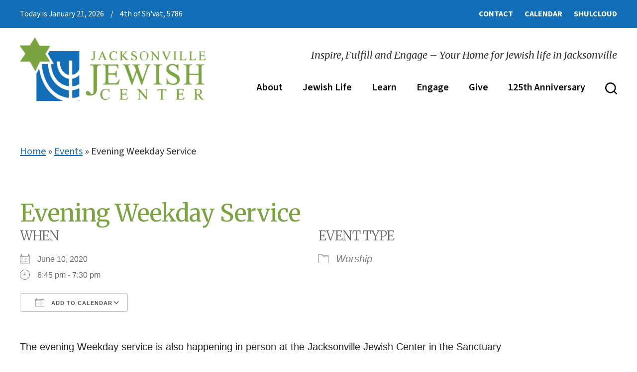

--- FILE ---
content_type: text/html; charset=UTF-8
request_url: https://www.jaxjewishcenter.org/events/evening-weekday-service-2-2020-06-10/
body_size: 16062
content:
<!DOCTYPE html>
<!--[if IEMobile 7 ]> <html lang="en-US"class="no-js iem7"> <![endif]-->
<!--[if lt IE 7 ]> <html lang="en-US" class="no-js ie6"> <![endif]-->
<!--[if IE 7 ]>    <html lang="en-US" class="no-js ie7"> <![endif]-->
<!--[if IE 8 ]>    <html lang="en-US" class="no-js ie8"> <![endif]-->
<!--[if (gte IE 9)|(gt IEMobile 7)|!(IEMobile)|!(IE)]><!--><html lang="en-US" class="no-js"><!--<![endif]-->

<head>

    <meta charset="utf-8">
    <title>Evening Weekday Service - Jacksonville Jewish Center - Conservative Synagogue Jacksonville, FLJacksonville Jewish Center</title>
    <meta name="viewport" content="width=device-width, initial-scale=1.0">
    <meta name="description" content="">
    <meta name="author" content="">

	<!-- Open graph tags -->
        <meta property="og:title" content="Evening Weekday Service" />
	<meta property="og:description" content="" />
    <meta property="og:url" content="https://www.jaxjewishcenter.org/events/evening-weekday-service-2-2020-06-10/" />
    <meta property="og:image:url" content="" />
    <meta property="og:image:type" content="image/jpeg" />
	<meta property="og:image:width" content="1500" />
	<meta property="og:image:height" content="788" />
    
	<!-- CSS -->
    <link type="text/css" href="https://www.jaxjewishcenter.org/wp-content/themes/jacksonvillejc/css/bootstrap.min.css" rel="stylesheet">
    <link type="text/css" href="https://www.jaxjewishcenter.org/wp-content/themes/jacksonvillejc/style.css" rel="stylesheet" media="screen">
    <link type="text/css" href="https://www.jaxjewishcenter.org/wp-content/themes/jacksonvillejc/navigation.css" rel="stylesheet" media="screen">
	
		
    <!-- HTML5 shim, for IE6-8 support of HTML5 elements -->
    <!--[if lt IE 9]><script src="http://html5shim.googlecode.com/svn/trunk/html5.js"></script><![endif]-->

    <!-- Favicon and touch icons -->
    <link rel="apple-touch-icon-precomposed" sizes="144x144" href="https://www.jaxjewishcenter.org/wp-content/themes/jacksonvillejc/icons/apple-touch-icon-144-precomposed.png">
    <link rel="apple-touch-icon-precomposed" sizes="114x114" href="https://www.jaxjewishcenter.org/wp-content/themes/jacksonvillejc/icons/apple-touch-icon-114-precomposed.png">
	<link rel="apple-touch-icon-precomposed" sizes="72x72" href="https://www.jaxjewishcenter.org/wp-content/themes/jacksonvillejc/icons/apple-touch-icon-72-precomposed.png">
	<link rel="apple-touch-icon-precomposed" href="https://www.jaxjewishcenter.org/wp-content/themes/jacksonvillejc/icons/apple-touch-icon-57-precomposed.png">
	<link rel="shortcut icon" href="https://www.jaxjewishcenter.org/wp-content/themes/jacksonvillejc/icons/favicon.png">
    
    <!-- Google Fonts -->
	<link rel="preconnect" href="https://fonts.googleapis.com">
	<link rel="preconnect" href="https://fonts.gstatic.com" crossorigin>
	<link href="https://fonts.googleapis.com/css2?family=Merriweather:ital,opsz,wght@0,18..144,300..900;1,18..144,300..900&family=Source+Sans+3:ital,wght@0,200..900;1,200..900&display=swap" rel="stylesheet">
    
    <!-- Google Analytics -->
	<script type="text/javascript">
	<!--//--><![CDATA[//><!--
	(function(i,s,o,g,r,a,m){i["GoogleAnalyticsObject"]=r;i[r]=i[r]||function(){(i[r].q=i[r].q||[]).push(arguments)},i[r].l=1*new Date();a=s.createElement(o),m=s.getElementsByTagName(o)[0];a.async=1;a.src=g;m.parentNode.insertBefore(a,m)})(window,document,"script","https://www.google-analytics.com/analytics.js","ga");ga("create", "UA-65004641-1", {"cookieDomain":"auto","allowLinker":true});ga("require", "linker");ga("linker:autoLink", ["jjcjax.org","jaxjewishcenter.org","jaxjewishcenter.com"]);ga("set", "anonymizeIp", true);ga("send", "pageview");
	//--><!]]>
	</script>
    
    <!-- Feeds -->
    <link rel="pingback" href="https://www.jaxjewishcenter.org/xmlrpc.php" />
    <link rel="alternate" type="application/rss+xml" title="Jacksonville Jewish Center" href="https://www.jaxjewishcenter.org/feed/" />
    <link rel="alternate" type="application/atom+xml" title="Jacksonville Jewish Center" href="https://www.jaxjewishcenter.org/feed/atom/" />

	<!-- Wordpress head functions -->    
        <meta name='robots' content='index, follow, max-image-preview:large, max-snippet:-1, max-video-preview:-1' />
	<style>img:is([sizes="auto" i], [sizes^="auto," i]) { contain-intrinsic-size: 3000px 1500px }</style>
	
	<!-- This site is optimized with the Yoast SEO plugin v26.8 - https://yoast.com/product/yoast-seo-wordpress/ -->
	<link rel="canonical" href="https://www.jaxjewishcenter.org/events/evening-weekday-service-2-2020-06-10/" />
	<meta property="og:locale" content="en_US" />
	<meta property="og:type" content="article" />
	<meta property="og:title" content="Evening Weekday Service - Jacksonville Jewish Center - Conservative Synagogue Jacksonville, FL" />
	<meta property="og:description" content="June 10, 2020 @ 6:45 pm - 7:30 pm - The evening Weekday service is also happening in person at the Jacksonville Jewish Center in the Sanctuary &nbsp; Click Here to Join" />
	<meta property="og:url" content="https://www.jaxjewishcenter.org/events/evening-weekday-service-2-2020-06-10/" />
	<meta property="og:site_name" content="Jacksonville Jewish Center" />
	<meta property="article:modified_time" content="2020-06-12T19:06:00+00:00" />
	<meta name="twitter:card" content="summary_large_image" />
	<script type="application/ld+json" class="yoast-schema-graph">{"@context":"https://schema.org","@graph":[{"@type":"WebPage","@id":"https://www.jaxjewishcenter.org/events/evening-weekday-service-2-2020-06-10/","url":"https://www.jaxjewishcenter.org/events/evening-weekday-service-2-2020-06-10/","name":"Evening Weekday Service - Jacksonville Jewish Center - Conservative Synagogue Jacksonville, FL","isPartOf":{"@id":"https://www.jaxjewishcenter.org/#website"},"datePublished":"2020-05-22T20:32:15+00:00","dateModified":"2020-06-12T19:06:00+00:00","breadcrumb":{"@id":"https://www.jaxjewishcenter.org/events/evening-weekday-service-2-2020-06-10/#breadcrumb"},"inLanguage":"en-US","potentialAction":[{"@type":"ReadAction","target":["https://www.jaxjewishcenter.org/events/evening-weekday-service-2-2020-06-10/"]}]},{"@type":"BreadcrumbList","@id":"https://www.jaxjewishcenter.org/events/evening-weekday-service-2-2020-06-10/#breadcrumb","itemListElement":[{"@type":"ListItem","position":1,"name":"Home","item":"https://www.jaxjewishcenter.org/"},{"@type":"ListItem","position":2,"name":"Events","item":"https://www.jaxjewishcenter.org/events/"},{"@type":"ListItem","position":3,"name":"Evening Weekday Service"}]},{"@type":"WebSite","@id":"https://www.jaxjewishcenter.org/#website","url":"https://www.jaxjewishcenter.org/","name":"Jacksonville Jewish Center","description":"Inspire, Fulfill and Engage - Your Home for Jewish life in Jacksonville","potentialAction":[{"@type":"SearchAction","target":{"@type":"EntryPoint","urlTemplate":"https://www.jaxjewishcenter.org/?s={search_term_string}"},"query-input":{"@type":"PropertyValueSpecification","valueRequired":true,"valueName":"search_term_string"}}],"inLanguage":"en-US"}]}</script>
	<!-- / Yoast SEO plugin. -->


<script type="text/javascript">
/* <![CDATA[ */
window._wpemojiSettings = {"baseUrl":"https:\/\/s.w.org\/images\/core\/emoji\/16.0.1\/72x72\/","ext":".png","svgUrl":"https:\/\/s.w.org\/images\/core\/emoji\/16.0.1\/svg\/","svgExt":".svg","source":{"concatemoji":"https:\/\/www.jaxjewishcenter.org\/wp-includes\/js\/wp-emoji-release.min.js?ver=6.8.3"}};
/*! This file is auto-generated */
!function(s,n){var o,i,e;function c(e){try{var t={supportTests:e,timestamp:(new Date).valueOf()};sessionStorage.setItem(o,JSON.stringify(t))}catch(e){}}function p(e,t,n){e.clearRect(0,0,e.canvas.width,e.canvas.height),e.fillText(t,0,0);var t=new Uint32Array(e.getImageData(0,0,e.canvas.width,e.canvas.height).data),a=(e.clearRect(0,0,e.canvas.width,e.canvas.height),e.fillText(n,0,0),new Uint32Array(e.getImageData(0,0,e.canvas.width,e.canvas.height).data));return t.every(function(e,t){return e===a[t]})}function u(e,t){e.clearRect(0,0,e.canvas.width,e.canvas.height),e.fillText(t,0,0);for(var n=e.getImageData(16,16,1,1),a=0;a<n.data.length;a++)if(0!==n.data[a])return!1;return!0}function f(e,t,n,a){switch(t){case"flag":return n(e,"\ud83c\udff3\ufe0f\u200d\u26a7\ufe0f","\ud83c\udff3\ufe0f\u200b\u26a7\ufe0f")?!1:!n(e,"\ud83c\udde8\ud83c\uddf6","\ud83c\udde8\u200b\ud83c\uddf6")&&!n(e,"\ud83c\udff4\udb40\udc67\udb40\udc62\udb40\udc65\udb40\udc6e\udb40\udc67\udb40\udc7f","\ud83c\udff4\u200b\udb40\udc67\u200b\udb40\udc62\u200b\udb40\udc65\u200b\udb40\udc6e\u200b\udb40\udc67\u200b\udb40\udc7f");case"emoji":return!a(e,"\ud83e\udedf")}return!1}function g(e,t,n,a){var r="undefined"!=typeof WorkerGlobalScope&&self instanceof WorkerGlobalScope?new OffscreenCanvas(300,150):s.createElement("canvas"),o=r.getContext("2d",{willReadFrequently:!0}),i=(o.textBaseline="top",o.font="600 32px Arial",{});return e.forEach(function(e){i[e]=t(o,e,n,a)}),i}function t(e){var t=s.createElement("script");t.src=e,t.defer=!0,s.head.appendChild(t)}"undefined"!=typeof Promise&&(o="wpEmojiSettingsSupports",i=["flag","emoji"],n.supports={everything:!0,everythingExceptFlag:!0},e=new Promise(function(e){s.addEventListener("DOMContentLoaded",e,{once:!0})}),new Promise(function(t){var n=function(){try{var e=JSON.parse(sessionStorage.getItem(o));if("object"==typeof e&&"number"==typeof e.timestamp&&(new Date).valueOf()<e.timestamp+604800&&"object"==typeof e.supportTests)return e.supportTests}catch(e){}return null}();if(!n){if("undefined"!=typeof Worker&&"undefined"!=typeof OffscreenCanvas&&"undefined"!=typeof URL&&URL.createObjectURL&&"undefined"!=typeof Blob)try{var e="postMessage("+g.toString()+"("+[JSON.stringify(i),f.toString(),p.toString(),u.toString()].join(",")+"));",a=new Blob([e],{type:"text/javascript"}),r=new Worker(URL.createObjectURL(a),{name:"wpTestEmojiSupports"});return void(r.onmessage=function(e){c(n=e.data),r.terminate(),t(n)})}catch(e){}c(n=g(i,f,p,u))}t(n)}).then(function(e){for(var t in e)n.supports[t]=e[t],n.supports.everything=n.supports.everything&&n.supports[t],"flag"!==t&&(n.supports.everythingExceptFlag=n.supports.everythingExceptFlag&&n.supports[t]);n.supports.everythingExceptFlag=n.supports.everythingExceptFlag&&!n.supports.flag,n.DOMReady=!1,n.readyCallback=function(){n.DOMReady=!0}}).then(function(){return e}).then(function(){var e;n.supports.everything||(n.readyCallback(),(e=n.source||{}).concatemoji?t(e.concatemoji):e.wpemoji&&e.twemoji&&(t(e.twemoji),t(e.wpemoji)))}))}((window,document),window._wpemojiSettings);
/* ]]> */
</script>
<style id='wp-emoji-styles-inline-css' type='text/css'>

	img.wp-smiley, img.emoji {
		display: inline !important;
		border: none !important;
		box-shadow: none !important;
		height: 1em !important;
		width: 1em !important;
		margin: 0 0.07em !important;
		vertical-align: -0.1em !important;
		background: none !important;
		padding: 0 !important;
	}
</style>
<link rel='stylesheet' id='wp-block-library-css' href='https://www.jaxjewishcenter.org/wp-includes/css/dist/block-library/style.min.css?ver=6.8.3' type='text/css' media='all' />
<style id='classic-theme-styles-inline-css' type='text/css'>
/*! This file is auto-generated */
.wp-block-button__link{color:#fff;background-color:#32373c;border-radius:9999px;box-shadow:none;text-decoration:none;padding:calc(.667em + 2px) calc(1.333em + 2px);font-size:1.125em}.wp-block-file__button{background:#32373c;color:#fff;text-decoration:none}
</style>
<style id='global-styles-inline-css' type='text/css'>
:root{--wp--preset--aspect-ratio--square: 1;--wp--preset--aspect-ratio--4-3: 4/3;--wp--preset--aspect-ratio--3-4: 3/4;--wp--preset--aspect-ratio--3-2: 3/2;--wp--preset--aspect-ratio--2-3: 2/3;--wp--preset--aspect-ratio--16-9: 16/9;--wp--preset--aspect-ratio--9-16: 9/16;--wp--preset--color--black: #000000;--wp--preset--color--cyan-bluish-gray: #abb8c3;--wp--preset--color--white: #ffffff;--wp--preset--color--pale-pink: #f78da7;--wp--preset--color--vivid-red: #cf2e2e;--wp--preset--color--luminous-vivid-orange: #ff6900;--wp--preset--color--luminous-vivid-amber: #fcb900;--wp--preset--color--light-green-cyan: #7bdcb5;--wp--preset--color--vivid-green-cyan: #00d084;--wp--preset--color--pale-cyan-blue: #8ed1fc;--wp--preset--color--vivid-cyan-blue: #0693e3;--wp--preset--color--vivid-purple: #9b51e0;--wp--preset--gradient--vivid-cyan-blue-to-vivid-purple: linear-gradient(135deg,rgba(6,147,227,1) 0%,rgb(155,81,224) 100%);--wp--preset--gradient--light-green-cyan-to-vivid-green-cyan: linear-gradient(135deg,rgb(122,220,180) 0%,rgb(0,208,130) 100%);--wp--preset--gradient--luminous-vivid-amber-to-luminous-vivid-orange: linear-gradient(135deg,rgba(252,185,0,1) 0%,rgba(255,105,0,1) 100%);--wp--preset--gradient--luminous-vivid-orange-to-vivid-red: linear-gradient(135deg,rgba(255,105,0,1) 0%,rgb(207,46,46) 100%);--wp--preset--gradient--very-light-gray-to-cyan-bluish-gray: linear-gradient(135deg,rgb(238,238,238) 0%,rgb(169,184,195) 100%);--wp--preset--gradient--cool-to-warm-spectrum: linear-gradient(135deg,rgb(74,234,220) 0%,rgb(151,120,209) 20%,rgb(207,42,186) 40%,rgb(238,44,130) 60%,rgb(251,105,98) 80%,rgb(254,248,76) 100%);--wp--preset--gradient--blush-light-purple: linear-gradient(135deg,rgb(255,206,236) 0%,rgb(152,150,240) 100%);--wp--preset--gradient--blush-bordeaux: linear-gradient(135deg,rgb(254,205,165) 0%,rgb(254,45,45) 50%,rgb(107,0,62) 100%);--wp--preset--gradient--luminous-dusk: linear-gradient(135deg,rgb(255,203,112) 0%,rgb(199,81,192) 50%,rgb(65,88,208) 100%);--wp--preset--gradient--pale-ocean: linear-gradient(135deg,rgb(255,245,203) 0%,rgb(182,227,212) 50%,rgb(51,167,181) 100%);--wp--preset--gradient--electric-grass: linear-gradient(135deg,rgb(202,248,128) 0%,rgb(113,206,126) 100%);--wp--preset--gradient--midnight: linear-gradient(135deg,rgb(2,3,129) 0%,rgb(40,116,252) 100%);--wp--preset--font-size--small: 13px;--wp--preset--font-size--medium: 20px;--wp--preset--font-size--large: 36px;--wp--preset--font-size--x-large: 42px;--wp--preset--spacing--20: 0.44rem;--wp--preset--spacing--30: 0.67rem;--wp--preset--spacing--40: 1rem;--wp--preset--spacing--50: 1.5rem;--wp--preset--spacing--60: 2.25rem;--wp--preset--spacing--70: 3.38rem;--wp--preset--spacing--80: 5.06rem;--wp--preset--shadow--natural: 6px 6px 9px rgba(0, 0, 0, 0.2);--wp--preset--shadow--deep: 12px 12px 50px rgba(0, 0, 0, 0.4);--wp--preset--shadow--sharp: 6px 6px 0px rgba(0, 0, 0, 0.2);--wp--preset--shadow--outlined: 6px 6px 0px -3px rgba(255, 255, 255, 1), 6px 6px rgba(0, 0, 0, 1);--wp--preset--shadow--crisp: 6px 6px 0px rgba(0, 0, 0, 1);}:where(.is-layout-flex){gap: 0.5em;}:where(.is-layout-grid){gap: 0.5em;}body .is-layout-flex{display: flex;}.is-layout-flex{flex-wrap: wrap;align-items: center;}.is-layout-flex > :is(*, div){margin: 0;}body .is-layout-grid{display: grid;}.is-layout-grid > :is(*, div){margin: 0;}:where(.wp-block-columns.is-layout-flex){gap: 2em;}:where(.wp-block-columns.is-layout-grid){gap: 2em;}:where(.wp-block-post-template.is-layout-flex){gap: 1.25em;}:where(.wp-block-post-template.is-layout-grid){gap: 1.25em;}.has-black-color{color: var(--wp--preset--color--black) !important;}.has-cyan-bluish-gray-color{color: var(--wp--preset--color--cyan-bluish-gray) !important;}.has-white-color{color: var(--wp--preset--color--white) !important;}.has-pale-pink-color{color: var(--wp--preset--color--pale-pink) !important;}.has-vivid-red-color{color: var(--wp--preset--color--vivid-red) !important;}.has-luminous-vivid-orange-color{color: var(--wp--preset--color--luminous-vivid-orange) !important;}.has-luminous-vivid-amber-color{color: var(--wp--preset--color--luminous-vivid-amber) !important;}.has-light-green-cyan-color{color: var(--wp--preset--color--light-green-cyan) !important;}.has-vivid-green-cyan-color{color: var(--wp--preset--color--vivid-green-cyan) !important;}.has-pale-cyan-blue-color{color: var(--wp--preset--color--pale-cyan-blue) !important;}.has-vivid-cyan-blue-color{color: var(--wp--preset--color--vivid-cyan-blue) !important;}.has-vivid-purple-color{color: var(--wp--preset--color--vivid-purple) !important;}.has-black-background-color{background-color: var(--wp--preset--color--black) !important;}.has-cyan-bluish-gray-background-color{background-color: var(--wp--preset--color--cyan-bluish-gray) !important;}.has-white-background-color{background-color: var(--wp--preset--color--white) !important;}.has-pale-pink-background-color{background-color: var(--wp--preset--color--pale-pink) !important;}.has-vivid-red-background-color{background-color: var(--wp--preset--color--vivid-red) !important;}.has-luminous-vivid-orange-background-color{background-color: var(--wp--preset--color--luminous-vivid-orange) !important;}.has-luminous-vivid-amber-background-color{background-color: var(--wp--preset--color--luminous-vivid-amber) !important;}.has-light-green-cyan-background-color{background-color: var(--wp--preset--color--light-green-cyan) !important;}.has-vivid-green-cyan-background-color{background-color: var(--wp--preset--color--vivid-green-cyan) !important;}.has-pale-cyan-blue-background-color{background-color: var(--wp--preset--color--pale-cyan-blue) !important;}.has-vivid-cyan-blue-background-color{background-color: var(--wp--preset--color--vivid-cyan-blue) !important;}.has-vivid-purple-background-color{background-color: var(--wp--preset--color--vivid-purple) !important;}.has-black-border-color{border-color: var(--wp--preset--color--black) !important;}.has-cyan-bluish-gray-border-color{border-color: var(--wp--preset--color--cyan-bluish-gray) !important;}.has-white-border-color{border-color: var(--wp--preset--color--white) !important;}.has-pale-pink-border-color{border-color: var(--wp--preset--color--pale-pink) !important;}.has-vivid-red-border-color{border-color: var(--wp--preset--color--vivid-red) !important;}.has-luminous-vivid-orange-border-color{border-color: var(--wp--preset--color--luminous-vivid-orange) !important;}.has-luminous-vivid-amber-border-color{border-color: var(--wp--preset--color--luminous-vivid-amber) !important;}.has-light-green-cyan-border-color{border-color: var(--wp--preset--color--light-green-cyan) !important;}.has-vivid-green-cyan-border-color{border-color: var(--wp--preset--color--vivid-green-cyan) !important;}.has-pale-cyan-blue-border-color{border-color: var(--wp--preset--color--pale-cyan-blue) !important;}.has-vivid-cyan-blue-border-color{border-color: var(--wp--preset--color--vivid-cyan-blue) !important;}.has-vivid-purple-border-color{border-color: var(--wp--preset--color--vivid-purple) !important;}.has-vivid-cyan-blue-to-vivid-purple-gradient-background{background: var(--wp--preset--gradient--vivid-cyan-blue-to-vivid-purple) !important;}.has-light-green-cyan-to-vivid-green-cyan-gradient-background{background: var(--wp--preset--gradient--light-green-cyan-to-vivid-green-cyan) !important;}.has-luminous-vivid-amber-to-luminous-vivid-orange-gradient-background{background: var(--wp--preset--gradient--luminous-vivid-amber-to-luminous-vivid-orange) !important;}.has-luminous-vivid-orange-to-vivid-red-gradient-background{background: var(--wp--preset--gradient--luminous-vivid-orange-to-vivid-red) !important;}.has-very-light-gray-to-cyan-bluish-gray-gradient-background{background: var(--wp--preset--gradient--very-light-gray-to-cyan-bluish-gray) !important;}.has-cool-to-warm-spectrum-gradient-background{background: var(--wp--preset--gradient--cool-to-warm-spectrum) !important;}.has-blush-light-purple-gradient-background{background: var(--wp--preset--gradient--blush-light-purple) !important;}.has-blush-bordeaux-gradient-background{background: var(--wp--preset--gradient--blush-bordeaux) !important;}.has-luminous-dusk-gradient-background{background: var(--wp--preset--gradient--luminous-dusk) !important;}.has-pale-ocean-gradient-background{background: var(--wp--preset--gradient--pale-ocean) !important;}.has-electric-grass-gradient-background{background: var(--wp--preset--gradient--electric-grass) !important;}.has-midnight-gradient-background{background: var(--wp--preset--gradient--midnight) !important;}.has-small-font-size{font-size: var(--wp--preset--font-size--small) !important;}.has-medium-font-size{font-size: var(--wp--preset--font-size--medium) !important;}.has-large-font-size{font-size: var(--wp--preset--font-size--large) !important;}.has-x-large-font-size{font-size: var(--wp--preset--font-size--x-large) !important;}
:where(.wp-block-post-template.is-layout-flex){gap: 1.25em;}:where(.wp-block-post-template.is-layout-grid){gap: 1.25em;}
:where(.wp-block-columns.is-layout-flex){gap: 2em;}:where(.wp-block-columns.is-layout-grid){gap: 2em;}
:root :where(.wp-block-pullquote){font-size: 1.5em;line-height: 1.6;}
</style>
<link rel='stylesheet' id='events-manager-css' href='https://www.jaxjewishcenter.org/wp-content/plugins/events-manager/includes/css/events-manager.min.css?ver=7.2.3.1' type='text/css' media='all' />
<link rel='stylesheet' id='wp-fullcalendar-css' href='https://www.jaxjewishcenter.org/wp-content/plugins/wp-fullcalendar/includes/css/main.css?ver=1.6' type='text/css' media='all' />
<link rel='stylesheet' id='wp-fullcalendar-tippy-light-border-css' href='https://www.jaxjewishcenter.org/wp-content/plugins/wp-fullcalendar/includes/css/tippy/light-border.css?ver=1.6' type='text/css' media='all' />
<link rel='stylesheet' id='jquery-ui-css' href='https://www.jaxjewishcenter.org/wp-content/plugins/wp-fullcalendar/includes/css/jquery-ui/smoothness/jquery-ui.min.css?ver=1.6' type='text/css' media='all' />
<link rel='stylesheet' id='jquery-ui-theme-css' href='https://www.jaxjewishcenter.org/wp-content/plugins/wp-fullcalendar/includes/css/jquery-ui/smoothness/theme.css?ver=1.6' type='text/css' media='all' />
<link rel='stylesheet' id='dflip-style-css' href='https://www.jaxjewishcenter.org/wp-content/plugins/3d-flipbook-dflip-lite/assets/css/dflip.min.css?ver=2.4.20' type='text/css' media='all' />
<link rel='stylesheet' id='fancybox-css' href='https://www.jaxjewishcenter.org/wp-content/plugins/easy-fancybox/fancybox/1.5.4/jquery.fancybox.min.css?ver=6.8.3' type='text/css' media='screen' />
<script type="text/javascript" src="https://www.jaxjewishcenter.org/wp-includes/js/jquery/jquery.min.js?ver=3.7.1" id="jquery-core-js"></script>
<script type="text/javascript" src="https://www.jaxjewishcenter.org/wp-includes/js/jquery/jquery-migrate.min.js?ver=3.4.1" id="jquery-migrate-js"></script>
<script type="text/javascript" src="https://www.jaxjewishcenter.org/wp-includes/js/jquery/ui/core.min.js?ver=1.13.3" id="jquery-ui-core-js"></script>
<script type="text/javascript" src="https://www.jaxjewishcenter.org/wp-includes/js/jquery/ui/mouse.min.js?ver=1.13.3" id="jquery-ui-mouse-js"></script>
<script type="text/javascript" src="https://www.jaxjewishcenter.org/wp-includes/js/jquery/ui/sortable.min.js?ver=1.13.3" id="jquery-ui-sortable-js"></script>
<script type="text/javascript" src="https://www.jaxjewishcenter.org/wp-includes/js/jquery/ui/datepicker.min.js?ver=1.13.3" id="jquery-ui-datepicker-js"></script>
<script type="text/javascript" id="jquery-ui-datepicker-js-after">
/* <![CDATA[ */
jQuery(function(jQuery){jQuery.datepicker.setDefaults({"closeText":"Close","currentText":"Today","monthNames":["January","February","March","April","May","June","July","August","September","October","November","December"],"monthNamesShort":["Jan","Feb","Mar","Apr","May","Jun","Jul","Aug","Sep","Oct","Nov","Dec"],"nextText":"Next","prevText":"Previous","dayNames":["Sunday","Monday","Tuesday","Wednesday","Thursday","Friday","Saturday"],"dayNamesShort":["Sun","Mon","Tue","Wed","Thu","Fri","Sat"],"dayNamesMin":["S","M","T","W","T","F","S"],"dateFormat":"MM d, yy","firstDay":0,"isRTL":false});});
/* ]]> */
</script>
<script type="text/javascript" src="https://www.jaxjewishcenter.org/wp-includes/js/jquery/ui/resizable.min.js?ver=1.13.3" id="jquery-ui-resizable-js"></script>
<script type="text/javascript" src="https://www.jaxjewishcenter.org/wp-includes/js/jquery/ui/draggable.min.js?ver=1.13.3" id="jquery-ui-draggable-js"></script>
<script type="text/javascript" src="https://www.jaxjewishcenter.org/wp-includes/js/jquery/ui/controlgroup.min.js?ver=1.13.3" id="jquery-ui-controlgroup-js"></script>
<script type="text/javascript" src="https://www.jaxjewishcenter.org/wp-includes/js/jquery/ui/checkboxradio.min.js?ver=1.13.3" id="jquery-ui-checkboxradio-js"></script>
<script type="text/javascript" src="https://www.jaxjewishcenter.org/wp-includes/js/jquery/ui/button.min.js?ver=1.13.3" id="jquery-ui-button-js"></script>
<script type="text/javascript" src="https://www.jaxjewishcenter.org/wp-includes/js/jquery/ui/dialog.min.js?ver=1.13.3" id="jquery-ui-dialog-js"></script>
<script type="text/javascript" id="events-manager-js-extra">
/* <![CDATA[ */
var EM = {"ajaxurl":"https:\/\/www.jaxjewishcenter.org\/wp-admin\/admin-ajax.php","locationajaxurl":"https:\/\/www.jaxjewishcenter.org\/wp-admin\/admin-ajax.php?action=locations_search","firstDay":"0","locale":"en","dateFormat":"yy-mm-dd","ui_css":"https:\/\/www.jaxjewishcenter.org\/wp-content\/plugins\/events-manager\/includes\/css\/jquery-ui\/build.min.css","show24hours":"0","is_ssl":"1","autocomplete_limit":"10","calendar":{"breakpoints":{"small":560,"medium":908,"large":false},"month_format":"M Y"},"phone":"","datepicker":{"format":"m\/d\/Y"},"search":{"breakpoints":{"small":650,"medium":850,"full":false}},"url":"https:\/\/www.jaxjewishcenter.org\/wp-content\/plugins\/events-manager","assets":{"input.em-uploader":{"js":{"em-uploader":{"url":"https:\/\/www.jaxjewishcenter.org\/wp-content\/plugins\/events-manager\/includes\/js\/em-uploader.js?v=7.2.3.1","event":"em_uploader_ready"}}},".em-event-editor":{"js":{"event-editor":{"url":"https:\/\/www.jaxjewishcenter.org\/wp-content\/plugins\/events-manager\/includes\/js\/events-manager-event-editor.js?v=7.2.3.1","event":"em_event_editor_ready"}},"css":{"event-editor":"https:\/\/www.jaxjewishcenter.org\/wp-content\/plugins\/events-manager\/includes\/css\/events-manager-event-editor.min.css?v=7.2.3.1"}},".em-recurrence-sets, .em-timezone":{"js":{"luxon":{"url":"luxon\/luxon.js?v=7.2.3.1","event":"em_luxon_ready"}}},".em-booking-form, #em-booking-form, .em-booking-recurring, .em-event-booking-form":{"js":{"em-bookings":{"url":"https:\/\/www.jaxjewishcenter.org\/wp-content\/plugins\/events-manager\/includes\/js\/bookingsform.js?v=7.2.3.1","event":"em_booking_form_js_loaded"}}},"#em-opt-archetypes":{"js":{"archetypes":"https:\/\/www.jaxjewishcenter.org\/wp-content\/plugins\/events-manager\/includes\/js\/admin-archetype-editor.js?v=7.2.3.1","archetypes_ms":"https:\/\/www.jaxjewishcenter.org\/wp-content\/plugins\/events-manager\/includes\/js\/admin-archetypes.js?v=7.2.3.1","qs":"qs\/qs.js?v=7.2.3.1"}}},"cached":"","bookingInProgress":"Please wait while the booking is being submitted.","tickets_save":"Save Ticket","bookingajaxurl":"https:\/\/www.jaxjewishcenter.org\/wp-admin\/admin-ajax.php","bookings_export_save":"Export Bookings","bookings_settings_save":"Save Settings","booking_delete":"Are you sure you want to delete?","booking_offset":"30","bookings":{"submit_button":{"text":{"default":"Send your booking","free":"Send your booking","payment":"Send your booking","processing":"Processing ..."}},"update_listener":""},"bb_full":"Sold Out","bb_book":"Book Now","bb_booking":"Booking...","bb_booked":"Booking Submitted","bb_error":"Booking Error. Try again?","bb_cancel":"Cancel","bb_canceling":"Canceling...","bb_cancelled":"Cancelled","bb_cancel_error":"Cancellation Error. Try again?","txt_search":"Search","txt_searching":"Searching...","txt_loading":"Loading..."};
/* ]]> */
</script>
<script type="text/javascript" src="https://www.jaxjewishcenter.org/wp-content/plugins/events-manager/includes/js/events-manager.js?ver=7.2.3.1" id="events-manager-js"></script>
<script type="text/javascript" src="https://www.jaxjewishcenter.org/wp-includes/js/jquery/ui/menu.min.js?ver=1.13.3" id="jquery-ui-menu-js"></script>
<script type="text/javascript" src="https://www.jaxjewishcenter.org/wp-includes/js/jquery/ui/selectmenu.min.js?ver=1.13.3" id="jquery-ui-selectmenu-js"></script>
<script type="text/javascript" src="https://www.jaxjewishcenter.org/wp-includes/js/jquery/ui/tooltip.min.js?ver=1.13.3" id="jquery-ui-tooltip-js"></script>
<script type="text/javascript" src="https://www.jaxjewishcenter.org/wp-includes/js/dist/vendor/moment.min.js?ver=2.30.1" id="moment-js"></script>
<script type="text/javascript" id="moment-js-after">
/* <![CDATA[ */
moment.updateLocale( 'en_US', {"months":["January","February","March","April","May","June","July","August","September","October","November","December"],"monthsShort":["Jan","Feb","Mar","Apr","May","Jun","Jul","Aug","Sep","Oct","Nov","Dec"],"weekdays":["Sunday","Monday","Tuesday","Wednesday","Thursday","Friday","Saturday"],"weekdaysShort":["Sun","Mon","Tue","Wed","Thu","Fri","Sat"],"week":{"dow":0},"longDateFormat":{"LT":"g:i a","LTS":null,"L":null,"LL":"F j, Y","LLL":"F j, Y g:i a","LLLL":null}} );
/* ]]> */
</script>
<script type="text/javascript" id="wp-fullcalendar-js-extra">
/* <![CDATA[ */
var WPFC = {"ajaxurl":"https:\/\/www.jaxjewishcenter.org\/wp-admin\/admin-ajax.php?action=WP_FullCalendar","firstDay":"0","wpfc_theme":"jquery-ui","wpfc_limit":"15","wpfc_limit_txt":"more ...","timeFormat":"h(:mm) A - ","defaultView":"month","weekends":"true","header":{"left":"prev,next today","center":"title","right":"month,basicWeek,basicDay"},"wpfc_qtips":"1","tippy_theme":"light-border","tippy_placement":"auto","tippy_loading":"Loading..."};
/* ]]> */
</script>
<script type="text/javascript" src="https://www.jaxjewishcenter.org/wp-content/plugins/wp-fullcalendar/includes/js/main.js?ver=1.6" id="wp-fullcalendar-js"></script>
<link rel="https://api.w.org/" href="https://www.jaxjewishcenter.org/wp-json/" /><link rel="EditURI" type="application/rsd+xml" title="RSD" href="https://www.jaxjewishcenter.org/xmlrpc.php?rsd" />
<meta name="generator" content="WordPress 6.8.3" />
<link rel='shortlink' href='https://www.jaxjewishcenter.org/?p=1497' />
<link rel="alternate" title="oEmbed (JSON)" type="application/json+oembed" href="https://www.jaxjewishcenter.org/wp-json/oembed/1.0/embed?url=https%3A%2F%2Fwww.jaxjewishcenter.org%2Fevents%2Fevening-weekday-service-2-2020-06-10%2F" />
<link rel="alternate" title="oEmbed (XML)" type="text/xml+oembed" href="https://www.jaxjewishcenter.org/wp-json/oembed/1.0/embed?url=https%3A%2F%2Fwww.jaxjewishcenter.org%2Fevents%2Fevening-weekday-service-2-2020-06-10%2F&#038;format=xml" />
<meta name="generator" content="Elementor 3.34.2; features: additional_custom_breakpoints; settings: css_print_method-external, google_font-enabled, font_display-auto">
			<style>
				.e-con.e-parent:nth-of-type(n+4):not(.e-lazyloaded):not(.e-no-lazyload),
				.e-con.e-parent:nth-of-type(n+4):not(.e-lazyloaded):not(.e-no-lazyload) * {
					background-image: none !important;
				}
				@media screen and (max-height: 1024px) {
					.e-con.e-parent:nth-of-type(n+3):not(.e-lazyloaded):not(.e-no-lazyload),
					.e-con.e-parent:nth-of-type(n+3):not(.e-lazyloaded):not(.e-no-lazyload) * {
						background-image: none !important;
					}
				}
				@media screen and (max-height: 640px) {
					.e-con.e-parent:nth-of-type(n+2):not(.e-lazyloaded):not(.e-no-lazyload),
					.e-con.e-parent:nth-of-type(n+2):not(.e-lazyloaded):not(.e-no-lazyload) * {
						background-image: none !important;
					}
				}
			</style>
			<meta name="generator" content="Powered by Slider Revolution 6.5.31 - responsive, Mobile-Friendly Slider Plugin for WordPress with comfortable drag and drop interface." />
<script>function setREVStartSize(e){
			//window.requestAnimationFrame(function() {
				window.RSIW = window.RSIW===undefined ? window.innerWidth : window.RSIW;
				window.RSIH = window.RSIH===undefined ? window.innerHeight : window.RSIH;
				try {
					var pw = document.getElementById(e.c).parentNode.offsetWidth,
						newh;
					pw = pw===0 || isNaN(pw) || (e.l=="fullwidth" || e.layout=="fullwidth") ? window.RSIW : pw;
					e.tabw = e.tabw===undefined ? 0 : parseInt(e.tabw);
					e.thumbw = e.thumbw===undefined ? 0 : parseInt(e.thumbw);
					e.tabh = e.tabh===undefined ? 0 : parseInt(e.tabh);
					e.thumbh = e.thumbh===undefined ? 0 : parseInt(e.thumbh);
					e.tabhide = e.tabhide===undefined ? 0 : parseInt(e.tabhide);
					e.thumbhide = e.thumbhide===undefined ? 0 : parseInt(e.thumbhide);
					e.mh = e.mh===undefined || e.mh=="" || e.mh==="auto" ? 0 : parseInt(e.mh,0);
					if(e.layout==="fullscreen" || e.l==="fullscreen")
						newh = Math.max(e.mh,window.RSIH);
					else{
						e.gw = Array.isArray(e.gw) ? e.gw : [e.gw];
						for (var i in e.rl) if (e.gw[i]===undefined || e.gw[i]===0) e.gw[i] = e.gw[i-1];
						e.gh = e.el===undefined || e.el==="" || (Array.isArray(e.el) && e.el.length==0)? e.gh : e.el;
						e.gh = Array.isArray(e.gh) ? e.gh : [e.gh];
						for (var i in e.rl) if (e.gh[i]===undefined || e.gh[i]===0) e.gh[i] = e.gh[i-1];
											
						var nl = new Array(e.rl.length),
							ix = 0,
							sl;
						e.tabw = e.tabhide>=pw ? 0 : e.tabw;
						e.thumbw = e.thumbhide>=pw ? 0 : e.thumbw;
						e.tabh = e.tabhide>=pw ? 0 : e.tabh;
						e.thumbh = e.thumbhide>=pw ? 0 : e.thumbh;
						for (var i in e.rl) nl[i] = e.rl[i]<window.RSIW ? 0 : e.rl[i];
						sl = nl[0];
						for (var i in nl) if (sl>nl[i] && nl[i]>0) { sl = nl[i]; ix=i;}
						var m = pw>(e.gw[ix]+e.tabw+e.thumbw) ? 1 : (pw-(e.tabw+e.thumbw)) / (e.gw[ix]);
						newh =  (e.gh[ix] * m) + (e.tabh + e.thumbh);
					}
					var el = document.getElementById(e.c);
					if (el!==null && el) el.style.height = newh+"px";
					el = document.getElementById(e.c+"_wrapper");
					if (el!==null && el) {
						el.style.height = newh+"px";
						el.style.display = "block";
					}
				} catch(e){
					console.log("Failure at Presize of Slider:" + e)
				}
			//});
		  };</script>

</head>

<body>

	<!-- Search form -->
	<div class="modal fade center" id="myModal" tabindex="-1" role="dialog" aria-labelledby="myModalLabel">
		<div class="modal-dialog" role="document">
			<div class="modal-content">
				<div class="modal-body">
					<form role="search" method="get" class="search-form" action="https://www.jaxjewishcenter.org/">
					<input type="search" value="Search this website" onBlur="if(this.value=='') this.value='Search this website';" onFocus="if(this.value=='Search this website') this.value='';" name="s" />
					<button type="submit" class="search-submit">Go</button>
					</form>
				</div>
				<button type="button" class="btn btn-default" data-dismiss="modal">Close</button>
			</div>
		</div>
	</div>
	
	<!-- Top bar -->
    <section class="wrap top-bar">
    	<div class="container">
        	<div class="row">
				<div class="col-lg-6 col-md-6 col-sm-12 col-xs-12">
            		<p>Today is January 21, 2026 <span>/</span> <script src="https://www.hebcal.com/etc/hdate-en.js" type="text/javascript"></script></p>
				</div>
				<div class="col-lg-6 col-md-6 hidden-sm hidden-xs right">
					<div class="menu-header-menu-container"><ul id="header-menu" class="menu"><li id="menu-item-89" class="menu-item menu-item-type-post_type menu-item-object-page menu-item-89"><a href="https://www.jaxjewishcenter.org/about/contact/">Contact</a></li>
<li id="menu-item-88" class="menu-item menu-item-type-post_type menu-item-object-page menu-item-88"><a href="https://www.jaxjewishcenter.org/engage/full-calendar/">Calendar</a></li>
<li id="menu-item-2837" class="menu-item menu-item-type-custom menu-item-object-custom menu-item-2837"><a target="_blank" href="https://jaxjewishcenter.shulcloud.com">ShulCloud</a></li>
</ul></div>				</div>
            </div>
        </div>
    </section>

	<!-- Header -->
    <header class="wrap header main-nav">
    	<div class="container">
        	<div class="row">
				<div class="col-lg-4 col-md-4 hidden-sm hidden-xs">
					<a href="https://www.jaxjewishcenter.org" title="Return to the homepage"><img class="img-responsive" alt="Jacksonville Jewish Center" src="https://www.jaxjewishcenter.org/wp-content/themes/jacksonvillejc/images/logo.png" /></a>
				</div>
				<div class="col-lg-8 col-md-8 col-sm-12 col-xs-12">
					<div class="row no-padding-bottom header-right right">
						<div class="col-lg-12 col-md-12 col-sm-12 col-xs-12">
							<p><em>Inspire, Fulfill and Engage &#8211; Your Home for Jewish life in Jacksonville</em></p>
						</div>
					</div>
					<div class="row no-padding-bottom">
						<div class="col-lg-12 col-md-12 col-sm-12 col-xs-12 navbar navbar-default">
							<div class="navbar-header">
								<button type="button" class="navbar-toggle collapsed" data-toggle="collapse" data-target="#navbar-collapse-1" aria-expanded="false">
									<span class="sr-only">Toggle navigation</span>
									<span class="icon-bar"></span>
									<span class="icon-bar"></span>
									<span class="icon-bar"></span>
								</button>
								<a class="navbar-brand" href="https://www.jaxjewishcenter.org"><img class="img-responsive" alt="Jacksonville Jewish Center" src="https://www.jaxjewishcenter.org/wp-content/themes/jacksonvillejc/images/logo.png" /></a>
							</div>

							<div id="navbar-collapse-1" class="collapse navbar-collapse">
								<ul id="main-menu" class="nav navbar-nav">
									<li id="menu-item-92" class="menu-item menu-item-type-post_type menu-item-object-page menu-item-has-children menu-item-92 dropdown"><a title="About" href="https://www.jaxjewishcenter.org/about/" data-toggle="dropdown" class="dropdown-toggle">About <span class="hidden-lg hidden-md visible-sm visible-xs caret"></span></a>
<ul role="menu" class=" dropdown-menu">
	<li id="menu-item-500" class="menu-item menu-item-type-post_type menu-item-object-page menu-item-500"><a title="Our Clergy" href="https://www.jaxjewishcenter.org/about/our-clergy/">Our Clergy</a></li>
	<li id="menu-item-501" class="menu-item menu-item-type-post_type menu-item-object-page menu-item-501"><a title="Our Staff" href="https://www.jaxjewishcenter.org/about/our-staff/">Our Staff</a></li>
	<li id="menu-item-3883" class="menu-item menu-item-type-post_type menu-item-object-page menu-item-3883"><a title="Our Leadership" href="https://www.jaxjewishcenter.org/about/our-leadership/">Our Leadership</a></li>
	<li id="menu-item-703" class="menu-item menu-item-type-post_type menu-item-object-page menu-item-703"><a title="History" href="https://www.jaxjewishcenter.org/about/our-center/history/">History</a></li>
	<li id="menu-item-6029" class="menu-item menu-item-type-post_type menu-item-object-page menu-item-6029"><a title="Yearbook" href="https://www.jaxjewishcenter.org/about/yearbook/">Yearbook</a></li>
	<li id="menu-item-6474" class="menu-item menu-item-type-post_type menu-item-object-page menu-item-has-children menu-item-6474 dropdown-submenu"><a title="Business Sponsors" href="https://www.jaxjewishcenter.org/about/business-sponsors/" data-toggle="dropdown" class="dropdown-toggle">Business Sponsors</a>
	<ul role="menu" class=" dropdown-menu">
		<li id="menu-item-7839" class="menu-item menu-item-type-post_type menu-item-object-page menu-item-7839"><a title="Become a Business Sponsor" href="https://www.jaxjewishcenter.org/about/business-sponsors/becomeabusinesssponsor/">Become a Business Sponsor</a></li>
	</ul>
</li>
	<li id="menu-item-705" class="menu-item menu-item-type-post_type menu-item-object-page menu-item-705"><a title="Margo’s Kosher Catering" href="https://www.jaxjewishcenter.org/about/our-center/margos-kosher-catering/">Margo’s Kosher Catering</a></li>
	<li id="menu-item-706" class="menu-item menu-item-type-post_type menu-item-object-page menu-item-706"><a title="Judaica Shop" href="https://www.jaxjewishcenter.org/about/our-center/judaica-shop/">Judaica Shop</a></li>
	<li id="menu-item-707" class="menu-item menu-item-type-post_type menu-item-object-page menu-item-707"><a title="Cemetery" href="https://www.jaxjewishcenter.org/about/our-center/cemetery/">Cemetery</a></li>
	<li id="menu-item-97" class="menu-item menu-item-type-post_type menu-item-object-page menu-item-97"><a title="Join Us" href="https://www.jaxjewishcenter.org/about/join-us/">Join Us</a></li>
	<li id="menu-item-99" class="menu-item menu-item-type-post_type menu-item-object-page menu-item-99"><a title="Contact" href="https://www.jaxjewishcenter.org/about/contact/">Contact</a></li>
</ul>
</li>
<li id="menu-item-100" class="menu-item menu-item-type-post_type menu-item-object-page menu-item-has-children menu-item-100 dropdown"><a title="Jewish Life" href="https://www.jaxjewishcenter.org/jewish-life/" data-toggle="dropdown" class="dropdown-toggle">Jewish Life <span class="hidden-lg hidden-md visible-sm visible-xs caret"></span></a>
<ul role="menu" class=" dropdown-menu">
	<li id="menu-item-102" class="menu-item menu-item-type-post_type menu-item-object-page menu-item-102"><a title="Shabbat" href="https://www.jaxjewishcenter.org/jewish-life/shabbat/">Shabbat</a></li>
	<li id="menu-item-104" class="menu-item menu-item-type-post_type menu-item-object-page menu-item-104"><a title="Lifecycle Events" href="https://www.jaxjewishcenter.org/jewish-life/lifecycle-events/">Lifecycle Events</a></li>
	<li id="menu-item-105" class="menu-item menu-item-type-post_type menu-item-object-page menu-item-105"><a title="Hesed" href="https://www.jaxjewishcenter.org/jewish-life/hesed/">Hesed</a></li>
	<li id="menu-item-5166" class="menu-item menu-item-type-post_type menu-item-object-page menu-item-5166"><a title="Memorial Scrolls Trust" href="https://www.jaxjewishcenter.org/jewish-life/memorial-scrolls-trust/">Memorial Scrolls Trust</a></li>
	<li id="menu-item-5174" class="menu-item menu-item-type-post_type menu-item-object-page menu-item-5174"><a title="Memorial Plaques" href="https://www.jaxjewishcenter.org/jewish-life/lifecycle-events/death-and-mourning/memorialplaques/">Memorial Plaques</a></li>
	<li id="menu-item-5173" class="menu-item menu-item-type-post_type menu-item-object-page menu-item-5173"><a title="Yizkor Memorial Service Book of Remembrance" href="https://www.jaxjewishcenter.org/jewish-life/lifecycle-events/death-and-mourning/yizkor/">Yizkor Memorial Service Book of Remembrance</a></li>
</ul>
</li>
<li id="menu-item-106" class="menu-item menu-item-type-post_type menu-item-object-page menu-item-has-children menu-item-106 dropdown"><a title="Learn" href="https://www.jaxjewishcenter.org/learn/" data-toggle="dropdown" class="dropdown-toggle">Learn <span class="hidden-lg hidden-md visible-sm visible-xs caret"></span></a>
<ul role="menu" class=" dropdown-menu">
	<li id="menu-item-107" class="menu-item menu-item-type-post_type menu-item-object-page menu-item-107"><a title="Lifelong Learning" href="https://www.jaxjewishcenter.org/learn/lifelong-learning/">Lifelong Learning</a></li>
	<li id="menu-item-108" class="menu-item menu-item-type-post_type menu-item-object-page menu-item-108"><a title="Family Learning" href="https://www.jaxjewishcenter.org/learn/family-learning/">Family Learning</a></li>
	<li id="menu-item-704" class="menu-item menu-item-type-post_type menu-item-object-page menu-item-704"><a title="Galinsky Academy" href="https://www.jaxjewishcenter.org/about/our-center/galinsky-academy/">Galinsky Academy</a></li>
	<li id="menu-item-109" class="menu-item menu-item-type-post_type menu-item-object-page menu-item-109"><a title="Laurie Preschool" href="https://www.jaxjewishcenter.org/learn/dubow-preschool/">Laurie Preschool</a></li>
	<li id="menu-item-110" class="menu-item menu-item-type-post_type menu-item-object-page menu-item-110"><a title="Martin J. Gottlieb Day School" href="https://www.jaxjewishcenter.org/learn/martin-j-gottlieb-day-school/">Martin J. Gottlieb Day School</a></li>
	<li id="menu-item-489" class="menu-item menu-item-type-post_type menu-item-object-page menu-item-489"><a title="Bernard &#038; Alice Selevan Religious School" href="https://www.jaxjewishcenter.org/learn/basrs/">Bernard &#038; Alice Selevan Religious School</a></li>
	<li id="menu-item-111" class="menu-item menu-item-type-post_type menu-item-object-page menu-item-111"><a title="Setzer Youth Education" href="https://www.jaxjewishcenter.org/learn/sye/">Setzer Youth Education</a></li>
</ul>
</li>
<li id="menu-item-112" class="menu-item menu-item-type-post_type menu-item-object-page menu-item-has-children menu-item-112 dropdown"><a title="Engage" href="https://www.jaxjewishcenter.org/engage/" data-toggle="dropdown" class="dropdown-toggle">Engage <span class="hidden-lg hidden-md visible-sm visible-xs caret"></span></a>
<ul role="menu" class=" dropdown-menu">
	<li id="menu-item-3720" class="menu-item menu-item-type-post_type menu-item-object-page menu-item-3720"><a title="Service Schedule" href="https://www.jaxjewishcenter.org/engage/service-schedule/">Service Schedule</a></li>
	<li id="menu-item-2555" class="menu-item menu-item-type-post_type menu-item-object-page menu-item-2555"><a title="Upcoming Events" href="https://www.jaxjewishcenter.org/upcomingevents/">Upcoming Events</a></li>
	<li id="menu-item-8903" class="menu-item menu-item-type-post_type menu-item-object-page menu-item-8903"><a title="Purim Carnival" href="https://www.jaxjewishcenter.org/purimcarnival/">Purim Carnival</a></li>
	<li id="menu-item-3663" class="menu-item menu-item-type-post_type menu-item-object-page menu-item-3663"><a title="Sisterhood" href="https://www.jaxjewishcenter.org/engage/sisterhood/">Sisterhood</a></li>
	<li id="menu-item-3664" class="menu-item menu-item-type-post_type menu-item-object-page menu-item-3664"><a title="Social Action" href="https://www.jaxjewishcenter.org/engage/social-action/">Social Action</a></li>
	<li id="menu-item-3665" class="menu-item menu-item-type-post_type menu-item-object-page menu-item-3665"><a title="Social Justice" href="https://www.jaxjewishcenter.org/engage/social-justice/">Social Justice</a></li>
	<li id="menu-item-3733" class="menu-item menu-item-type-post_type menu-item-object-page menu-item-3733"><a title="Center Stitchers" href="https://www.jaxjewishcenter.org/?page_id=327">Center Stitchers</a></li>
	<li id="menu-item-3662" class="menu-item menu-item-type-post_type menu-item-object-page menu-item-3662"><a title="Men’s Club" href="https://www.jaxjewishcenter.org/engage/mens-club/">Men’s Club</a></li>
</ul>
</li>
<li id="menu-item-117" class="menu-item menu-item-type-post_type menu-item-object-page menu-item-has-children menu-item-117 dropdown"><a title="Give" href="https://www.jaxjewishcenter.org/give/" data-toggle="dropdown" class="dropdown-toggle">Give <span class="hidden-lg hidden-md visible-sm visible-xs caret"></span></a>
<ul role="menu" class=" dropdown-menu">
	<li id="menu-item-118" class="menu-item menu-item-type-post_type menu-item-object-page menu-item-118"><a title="Donate Now" href="https://www.jaxjewishcenter.org/give/donate-now/">Donate Now</a></li>
	<li id="menu-item-2556" class="menu-item menu-item-type-post_type menu-item-object-page menu-item-2556"><a title="Planned Giving" href="https://www.jaxjewishcenter.org/give/how-to-give/planned-giving/">Planned Giving</a></li>
	<li id="menu-item-2557" class="menu-item menu-item-type-post_type menu-item-object-page menu-item-2557"><a title="Stock Transfer Instructions" href="https://www.jaxjewishcenter.org/give/how-to-give/stock-transfer-instructions/">Stock Transfer Instructions</a></li>
	<li id="menu-item-121" class="menu-item menu-item-type-post_type menu-item-object-page menu-item-121"><a title="Annual Campaign" href="https://www.jaxjewishcenter.org/give/annualcampaign/">Annual Campaign</a></li>
</ul>
</li>
<li id="menu-item-8250" class="menu-item menu-item-type-post_type menu-item-object-page menu-item-8250"><a title="125th Anniversary" href="https://www.jaxjewishcenter.org/125thanniversary/">125th Anniversary</a></li>
									<li class="menu-item menu-item-type-post_type menu-item-object-page menu-item-89 hidden-lg hidden-md header-menu-link"><a href="https://www.jaxjewishcenter.org/about/contact/">Contact</a></li>
<li class="menu-item menu-item-type-post_type menu-item-object-page menu-item-88 hidden-lg hidden-md header-menu-link"><a href="https://www.jaxjewishcenter.org/engage/full-calendar/">Calendar</a></li>
<li class="menu-item menu-item-type-custom menu-item-object-custom menu-item-2837 hidden-lg hidden-md header-menu-link"><a target="_blank" href="https://jaxjewishcenter.shulcloud.com">ShulCloud</a></li>
									<li class="search"><a href="#" data-toggle="modal" data-target="#myModal"><img src="https://www.jaxjewishcenter.org/wp-content/themes/jacksonvillejc/images/search-btn.png" alt="" /></a></li>
								</ul>
							</div>
						</div>
					</div>
				</div>
            </div>
        </div>
    </header>
    
	<div class="wrap content">
		<div class="container post-1497">
						<div class="row breadcrumb-bar">
				<div class="col-lg-12 col-md-12 col-sm-12 col-xs-12">
					<p><span><span><a href="https://www.jaxjewishcenter.org/">Home</a></span> » <span><a href="https://www.jaxjewishcenter.org/events/">Events</a></span> » <span class="breadcrumb_last" aria-current="page">Evening Weekday Service</span></span></p>				</div>
			</div>
			
			<div class="row event-page">
								<div class="col-lg-12 col-md-12 col-sm-12 col-xs-12">
					<h1>Evening Weekday Service</h1>
					<div class="em em-view-container" id="em-view-6" data-view="event">
	<div class="em pixelbones em-item em-item-single em-event em-event-single em-event-452 " id="em-event-6" data-view-id="6">
		<section class="em-item-header"  style="--default-border:#dd9933;">
	<div class="em-item-meta">
		<section class="em-item-meta-column">
			<section class="em-event-when">
				<h3>When</h3>
				<div class="em-item-meta-line em-event-date em-event-meta-datetime">
					<span class="em-icon-calendar em-icon"></span>
					June 10, 2020    
				</div>
				<div class="em-item-meta-line em-event-time em-event-meta-datetime">
					<span class="em-icon-clock em-icon"></span>
					6:45 pm - 7:30 pm
				</div>
									<button type="button" class="em-event-add-to-calendar em-tooltip-ddm em-clickable input" data-button-width="match" data-tooltip-class="em-add-to-calendar-tooltip" data-content="em-event-add-to-colendar-content-1812014384"><span class="em-icon em-icon-calendar"></span> Add To Calendar</button>
					<div class="em-tooltip-ddm-content em-event-add-to-calendar-content" id="em-event-add-to-colendar-content-1812014384">
						<a class="em-a2c-download" href="https://www.jaxjewishcenter.org/events/evening-weekday-service-2-2020-06-10/ical/" target="_blank">Download ICS</a>
						<a class="em-a2c-google" href="https://www.google.com/calendar/event?action=TEMPLATE&#038;text=Evening+Weekday+Service&#038;dates=20200610T184500/20200610T193000&#038;details=The+evening+Weekday+service+is+also+happening+in+person+at+the+Jacksonville+Jewish+Center+in+the+Sanctuary%26nbsp%3B%3Ca+href%3D%22https%3A%2F%2Fzoom.us%2Fj%2F636430568%3Fpwd%3DTjVqQUJwWE0xYUFYOFQyR09qOE9tQT09%22%3EClick+Here+to+Join%3C%2Fa%3E&#038;location=&#038;trp=false&#038;sprop=https%3A%2F%2Fwww.jaxjewishcenter.org%2Fevents%2Fevening-weekday-service-2-2020-06-10%2F&#038;sprop=name:Jacksonville+Jewish+Center&#038;ctz=America%2FNew_York" target="_blank">Google Calendar</a>
						<a class="em-a2c-apple" href="webcal://www.jaxjewishcenter.org/events/evening-weekday-service-2-2020-06-10/ical/" target="_blank">iCalendar</a>
						<a class="em-a2c-office" href="https://outlook.office.com/calendar/0/deeplink/compose?allday=false&#038;body=The+evening+Weekday+service+is+also+happening+in+person+at+the+Jacksonville+Jewish+Center+in+the+Sanctuary%26nbsp%3B%3Ca+href%3D%22https%3A%2F%2Fzoom.us%2Fj%2F636430568%3Fpwd%3DTjVqQUJwWE0xYUFYOFQyR09qOE9tQT09%22%3EClick+Here+to+Join%3C%2Fa%3E&#038;location=&#038;path=/calendar/action/compose&#038;rru=addevent&#038;startdt=2020-06-10T18%3A45%3A00-04%3A00&#038;enddt=2020-06-10T19%3A30%3A00-04%3A00&#038;subject=Evening+Weekday+Service" target="_blank">Office 365</a>
						<a class="em-a2c-outlook" href="https://outlook.live.com/calendar/0/deeplink/compose?allday=false&#038;body=The+evening+Weekday+service+is+also+happening+in+person+at+the+Jacksonville+Jewish+Center+in+the+Sanctuary%26nbsp%3B%3Ca+href%3D%22https%3A%2F%2Fzoom.us%2Fj%2F636430568%3Fpwd%3DTjVqQUJwWE0xYUFYOFQyR09qOE9tQT09%22%3EClick+Here+to+Join%3C%2Fa%3E&#038;location=&#038;path=/calendar/action/compose&#038;rru=addevent&#038;startdt=2020-06-10T18%3A45%3A00-04%3A00&#038;enddt=2020-06-10T19%3A30%3A00-04%3A00&#038;subject=Evening+Weekday+Service" target="_blank">Outlook Live</a>
					</div>
					
			</section>
	
			
		</section>

		<section class="em-item-meta-column">
			
			
			
			
			<section class="em-item-taxonomies">
				<h3>Event Type</h3>
				
				<div class="em-item-meta-line em-item-taxonomy em-event-categories">
					<span class="em-icon-category em-icon"></span>
					<div>	<ul class="event-categories">
					<li><a href="https://www.jaxjewishcenter.org/events/categories/worship/">Worship</a></li>
			</ul>
	</div>
				</div>
				
				
			</section>
			
		</section>
	</div>
</section>

<section class="em-event-content">
	<p>The evening Weekday service is also happening in person at the Jacksonville Jewish Center in the Sanctuary</p>
<p>&nbsp;</p>
<p><a href="https://zoom.us/j/636430568?pwd=TjVqQUJwWE0xYUFYOFQyR09qOE9tQT09">Click Here to Join</a></p>

</section>
	</div>
</div>
					</div>
							</div>
		</div>
	</div>

    
	<!-- Footer -->
    <footer class="wrap footer">
		<div class="container">
			<div class="row">
				<div class="col-lg-4 col-md-4 col-sm-12 col-xs-12">
					<iframe src="https://www.google.com/maps/embed?pb=!1m18!1m12!1m3!1d8213.87683891923!2d-81.6264486964077!3d30.19349943807393!2m3!1f0!2f0!3f0!3m2!1i1024!2i768!4f13.1!3m3!1m2!1s0x88e5c96a492e5605%3A0x5081aa634916a7aa!2s3662%20Crown%20Point%20Rd%2C%20Jacksonville%2C%20FL%2032257!5e0!3m2!1sen!2sus!4v1574297498099!5m2!1sen!2sus" width="800" height="300" frameborder="0" style="border:0;" allowfullscreen=""></iframe>
				</div>
				<div class="col-lg-3 col-lg-offset-1 col-md-3 col-md-offset-1 col-sm-12 col-sm-offset-0 col-xs-12 col-xs-offset-0">
					<h4>Contact Us</h4>
            		<p>3662 Crown Point Road<br />
					Jacksonville, FL 32257</p>
						
            		<p>Phone: (904) 292-1000<br />
					Fax: (904) 268-5292</p>
					
            		<p><a href="mailto:membership@jaxjewishcenter.org">membership@jaxjewishcenter.org</a></p>
				</div>
				<div class="col-lg-3 col-lg-offset-1 col-md-3 col-md-offset-1 col-sm-12 col-sm-offset-0 col-xs-12 col-xs-offset-0">
					<h4>Stay Connected</h4>
					<ul>
						<li><a href="https://www.facebook.com/JacksonvilleJewishCenter/" target="_blank"><img src="https://www.jaxjewishcenter.org/wp-content/themes/jacksonvillejc/images/icon_facebook.png" alt="" border="0" /></a></li>						<li><a href="https://twitter.com/jaxjewishcenter" target="_blank"><img src="https://www.jaxjewishcenter.org/wp-content/themes/jacksonvillejc/images/icon_twitter.png" alt="" border="0" /></a></li>						<li><a href="https://www.youtube.com/channel/UCqH7WmeE2mWSKwxw9R4HeJA" target="_blank"><img src="https://www.jaxjewishcenter.org/wp-content/themes/jacksonvillejc/images/icon_youtube.png" alt="" border="0" /></a></li>																													</ul>
					<h4>Join Our Mailing List</h4>
					<p class="btn"><a href="https://www.jaxjewishcenter.org/join-our-mailing-list/">Sign Up Now</a></p>
				</div>
			</div>
			<div class="row copyright no-padding-top center">
				<div class="col-lg-12 col-md-12 col-sm-12 col-xs-12">
					<div class="menu-footer-menu-container"><ul id="footer-menu" class="menu"><li id="menu-item-122" class="menu-item menu-item-type-custom menu-item-object-custom menu-item-home menu-item-122"><a href="https://www.jaxjewishcenter.org/">Home</a></li>
<li id="menu-item-123" class="menu-item menu-item-type-post_type menu-item-object-page menu-item-123"><a href="https://www.jaxjewishcenter.org/about/">About</a></li>
<li id="menu-item-124" class="menu-item menu-item-type-post_type menu-item-object-page menu-item-124"><a href="https://www.jaxjewishcenter.org/jewish-life/">Jewish Life</a></li>
<li id="menu-item-5165" class="menu-item menu-item-type-post_type menu-item-object-page menu-item-5165"><a href="https://www.jaxjewishcenter.org/jewish-life/memorial-scrolls-trust/">Memorial Scrolls Trust</a></li>
<li id="menu-item-5003" class="menu-item menu-item-type-post_type menu-item-object-page menu-item-5003"><a href="https://www.jaxjewishcenter.org/holidays/">Holidays</a></li>
<li id="menu-item-125" class="menu-item menu-item-type-post_type menu-item-object-page menu-item-125"><a href="https://www.jaxjewishcenter.org/learn/">Learn</a></li>
<li id="menu-item-126" class="menu-item menu-item-type-post_type menu-item-object-page menu-item-126"><a href="https://www.jaxjewishcenter.org/engage/">Engage</a></li>
<li id="menu-item-127" class="menu-item menu-item-type-post_type menu-item-object-page menu-item-127"><a href="https://www.jaxjewishcenter.org/give/">Give</a></li>
</ul></div>
					<p>Copyright &copy; 2026 Jacksonville Jewish Center. All rights reserved. Website designed by <a href="https://www.synagogue-websites.com/" target="_blank">Addicott Web</a>.</p>
				</div>
			</div>
		</div>
    </footer>

	<section class="container footer-logo">
		<div class="row center">
			<div class="col-lg-12 col-md-12 col-sm-12 col-xs-12">
				<a href="https://www.uscj.org/" target="_blank"><img src="https://www.jaxjewishcenter.org/wp-content/themes/jacksonvillejc/images/uscj-logo.png" /></a>
			</div>
		</div>
	</section>

<!--[if lt IE 7 ]>
<script src="//ajax.googleapis.com/ajax/libs/chrome-frame/1.0.3/CFInstall.min.js"></script>
<script>window.attachEvent('onload',function(){CFInstall.check({mode:'overlay'})})</script>
<![endif]-->
		

		<script>
			window.RS_MODULES = window.RS_MODULES || {};
			window.RS_MODULES.modules = window.RS_MODULES.modules || {};
			window.RS_MODULES.waiting = window.RS_MODULES.waiting || [];
			window.RS_MODULES.defered = true;
			window.RS_MODULES.moduleWaiting = window.RS_MODULES.moduleWaiting || {};
			window.RS_MODULES.type = 'compiled';
		</script>
		<script type="speculationrules">
{"prefetch":[{"source":"document","where":{"and":[{"href_matches":"\/*"},{"not":{"href_matches":["\/wp-*.php","\/wp-admin\/*","\/wp-content\/uploads\/*","\/wp-content\/*","\/wp-content\/plugins\/*","\/wp-content\/themes\/jacksonvillejc\/*","\/*\\?(.+)"]}},{"not":{"selector_matches":"a[rel~=\"nofollow\"]"}},{"not":{"selector_matches":".no-prefetch, .no-prefetch a"}}]},"eagerness":"conservative"}]}
</script>
		<script type="text/javascript">
			(function() {
				let targetObjectName = 'EM';
				if ( typeof window[targetObjectName] === 'object' && window[targetObjectName] !== null ) {
					Object.assign( window[targetObjectName], []);
				} else {
					console.warn( 'Could not merge extra data: window.' + targetObjectName + ' not found or not an object.' );
				}
			})();
		</script>
					<script>
				const lazyloadRunObserver = () => {
					const lazyloadBackgrounds = document.querySelectorAll( `.e-con.e-parent:not(.e-lazyloaded)` );
					const lazyloadBackgroundObserver = new IntersectionObserver( ( entries ) => {
						entries.forEach( ( entry ) => {
							if ( entry.isIntersecting ) {
								let lazyloadBackground = entry.target;
								if( lazyloadBackground ) {
									lazyloadBackground.classList.add( 'e-lazyloaded' );
								}
								lazyloadBackgroundObserver.unobserve( entry.target );
							}
						});
					}, { rootMargin: '200px 0px 200px 0px' } );
					lazyloadBackgrounds.forEach( ( lazyloadBackground ) => {
						lazyloadBackgroundObserver.observe( lazyloadBackground );
					} );
				};
				const events = [
					'DOMContentLoaded',
					'elementor/lazyload/observe',
				];
				events.forEach( ( event ) => {
					document.addEventListener( event, lazyloadRunObserver );
				} );
			</script>
			<link rel='stylesheet' id='rs-plugin-settings-css' href='https://www.jaxjewishcenter.org/wp-content/plugins/revslider/public/assets/css/rs6.css?ver=6.5.31' type='text/css' media='all' />
<style id='rs-plugin-settings-inline-css' type='text/css'>
#rs-demo-id {}
</style>
<script type="text/javascript" src="https://www.jaxjewishcenter.org/wp-content/plugins/revslider/public/assets/js/rbtools.min.js?ver=6.5.18" defer async id="tp-tools-js"></script>
<script type="text/javascript" src="https://www.jaxjewishcenter.org/wp-content/plugins/revslider/public/assets/js/rs6.min.js?ver=6.5.31" defer async id="revmin-js"></script>
<script type="text/javascript" src="https://www.jaxjewishcenter.org/wp-content/plugins/3d-flipbook-dflip-lite/assets/js/dflip.min.js?ver=2.4.20" id="dflip-script-js"></script>
<script type="text/javascript" src="https://www.jaxjewishcenter.org/wp-content/plugins/easy-fancybox/vendor/purify.min.js?ver=6.8.3" id="fancybox-purify-js"></script>
<script type="text/javascript" id="jquery-fancybox-js-extra">
/* <![CDATA[ */
var efb_i18n = {"close":"Close","next":"Next","prev":"Previous","startSlideshow":"Start slideshow","toggleSize":"Toggle size"};
/* ]]> */
</script>
<script type="text/javascript" src="https://www.jaxjewishcenter.org/wp-content/plugins/easy-fancybox/fancybox/1.5.4/jquery.fancybox.min.js?ver=6.8.3" id="jquery-fancybox-js"></script>
<script type="text/javascript" id="jquery-fancybox-js-after">
/* <![CDATA[ */
var fb_timeout, fb_opts={'autoScale':true,'showCloseButton':true,'margin':20,'pixelRatio':'false','centerOnScroll':false,'enableEscapeButton':true,'overlayShow':true,'hideOnOverlayClick':true,'minVpHeight':320,'disableCoreLightbox':'true','enableBlockControls':'true','fancybox_openBlockControls':'true' };
if(typeof easy_fancybox_handler==='undefined'){
var easy_fancybox_handler=function(){
jQuery([".nolightbox","a.wp-block-fileesc_html__button","a.pin-it-button","a[href*='pinterest.com\/pin\/create']","a[href*='facebook.com\/share']","a[href*='twitter.com\/share']"].join(',')).addClass('nofancybox');
jQuery('a.fancybox-close').on('click',function(e){e.preventDefault();jQuery.fancybox.close()});
/* IMG */
						var unlinkedImageBlocks=jQuery(".wp-block-image > img:not(.nofancybox,figure.nofancybox>img)");
						unlinkedImageBlocks.wrap(function() {
							var href = jQuery( this ).attr( "src" );
							return "<a href='" + href + "'></a>";
						});
var fb_IMG_select=jQuery('a[href*=".jpg" i]:not(.nofancybox,li.nofancybox>a,figure.nofancybox>a),area[href*=".jpg" i]:not(.nofancybox),a[href*=".jpeg" i]:not(.nofancybox,li.nofancybox>a,figure.nofancybox>a),area[href*=".jpeg" i]:not(.nofancybox),a[href*=".png" i]:not(.nofancybox,li.nofancybox>a,figure.nofancybox>a),area[href*=".png" i]:not(.nofancybox),a[href*=".webp" i]:not(.nofancybox,li.nofancybox>a,figure.nofancybox>a),area[href*=".webp" i]:not(.nofancybox)');
fb_IMG_select.addClass('fancybox image');
var fb_IMG_sections=jQuery('.gallery,.wp-block-gallery,.tiled-gallery,.wp-block-jetpack-tiled-gallery,.ngg-galleryoverview,.ngg-imagebrowser,.nextgen_pro_blog_gallery,.nextgen_pro_film,.nextgen_pro_horizontal_filmstrip,.ngg-pro-masonry-wrapper,.ngg-pro-mosaic-container,.nextgen_pro_sidescroll,.nextgen_pro_slideshow,.nextgen_pro_thumbnail_grid,.tiled-gallery');
fb_IMG_sections.each(function(){jQuery(this).find(fb_IMG_select).attr('rel','gallery-'+fb_IMG_sections.index(this));});
jQuery('a.fancybox,area.fancybox,.fancybox>a').each(function(){jQuery(this).fancybox(jQuery.extend(true,{},fb_opts,{'transition':'elastic','transitionIn':'elastic','easingIn':'linear','transitionOut':'elastic','easingOut':'linear','opacity':false,'hideOnContentClick':false,'titleShow':true,'titlePosition':'over','titleFromAlt':true,'showNavArrows':true,'enableKeyboardNav':true,'cyclic':false,'mouseWheel':'false'}))});
};};
jQuery(easy_fancybox_handler);jQuery(document).on('post-load',easy_fancybox_handler);
/* ]]> */
</script>
<script type="text/javascript" src="https://www.jaxjewishcenter.org/wp-content/plugins/easy-fancybox/vendor/jquery.easing.min.js?ver=1.4.1" id="jquery-easing-js"></script>
        <script data-cfasync="false">
            window.dFlipLocation = 'https://www.jaxjewishcenter.org/wp-content/plugins/3d-flipbook-dflip-lite/assets/';
            window.dFlipWPGlobal = {"text":{"toggleSound":"Turn on\/off Sound","toggleThumbnails":"Toggle Thumbnails","toggleOutline":"Toggle Outline\/Bookmark","previousPage":"Previous Page","nextPage":"Next Page","toggleFullscreen":"Toggle Fullscreen","zoomIn":"Zoom In","zoomOut":"Zoom Out","toggleHelp":"Toggle Help","singlePageMode":"Single Page Mode","doublePageMode":"Double Page Mode","downloadPDFFile":"Download PDF File","gotoFirstPage":"Goto First Page","gotoLastPage":"Goto Last Page","share":"Share","mailSubject":"I wanted you to see this FlipBook","mailBody":"Check out this site {{url}}","loading":"DearFlip: Loading "},"viewerType":"flipbook","moreControls":"download,pageMode,startPage,endPage,sound","hideControls":"","scrollWheel":"false","backgroundColor":"#777","backgroundImage":"","height":"auto","paddingLeft":"20","paddingRight":"20","controlsPosition":"bottom","duration":800,"soundEnable":"true","enableDownload":"true","showSearchControl":"false","showPrintControl":"false","enableAnnotation":false,"enableAnalytics":"false","webgl":"true","hard":"none","maxTextureSize":"1600","rangeChunkSize":"524288","zoomRatio":1.5,"stiffness":3,"pageMode":"0","singlePageMode":"0","pageSize":"0","autoPlay":"false","autoPlayDuration":5000,"autoPlayStart":"false","linkTarget":"2","sharePrefix":"flipbook-"};
        </script>
      
<!-- Scripts -->
<script src="https://stackpath.bootstrapcdn.com/bootstrap/3.4.1/js/bootstrap.min.js" integrity="sha384-aJ21OjlMXNL5UyIl/XNwTMqvzeRMZH2w8c5cRVpzpU8Y5bApTppSuUkhZXN0VxHd" crossorigin="anonymous"></script>

<!-- Carousels on the homepage -->

<script>
jQuery(function($) {
  // Bootstrap menu magic
  $(window).resize(function() {
    if ($(window).width() < 991) {
      $(".dropdown-toggle").attr('data-toggle', 'dropdown');
    } else {
      $(".dropdown-toggle").removeAttr('data-toggle dropdown');
    }
  });
	
	$('.dropdown-toggle').click(function() { if ($(window).width() > 992) if ($(this).next('.dropdown-menu').is(':visible')) window.location = $(this).attr('href'); });
});
</script>
</body>
</html>

--- FILE ---
content_type: text/plain
request_url: https://www.google-analytics.com/j/collect?v=1&_v=j102&aip=1&a=599085645&t=pageview&_s=1&dl=https%3A%2F%2Fwww.jaxjewishcenter.org%2Fevents%2Fevening-weekday-service-2-2020-06-10%2F&ul=en-us%40posix&dt=Evening%20Weekday%20Service%20-%20Jacksonville%20Jewish%20Center%20-%20Conservative%20Synagogue%20Jacksonville%2C%20FLJacksonville%20Jewish%20Center&sr=1280x720&vp=1280x720&_u=YGBACEABBAAAACAAI~&jid=1662885588&gjid=910329069&cid=654320768.1769042016&tid=UA-65004641-1&_gid=584020427.1769042016&_r=1&_slc=1&z=44425745
body_size: -452
content:
2,cG-D40JFTDV3N